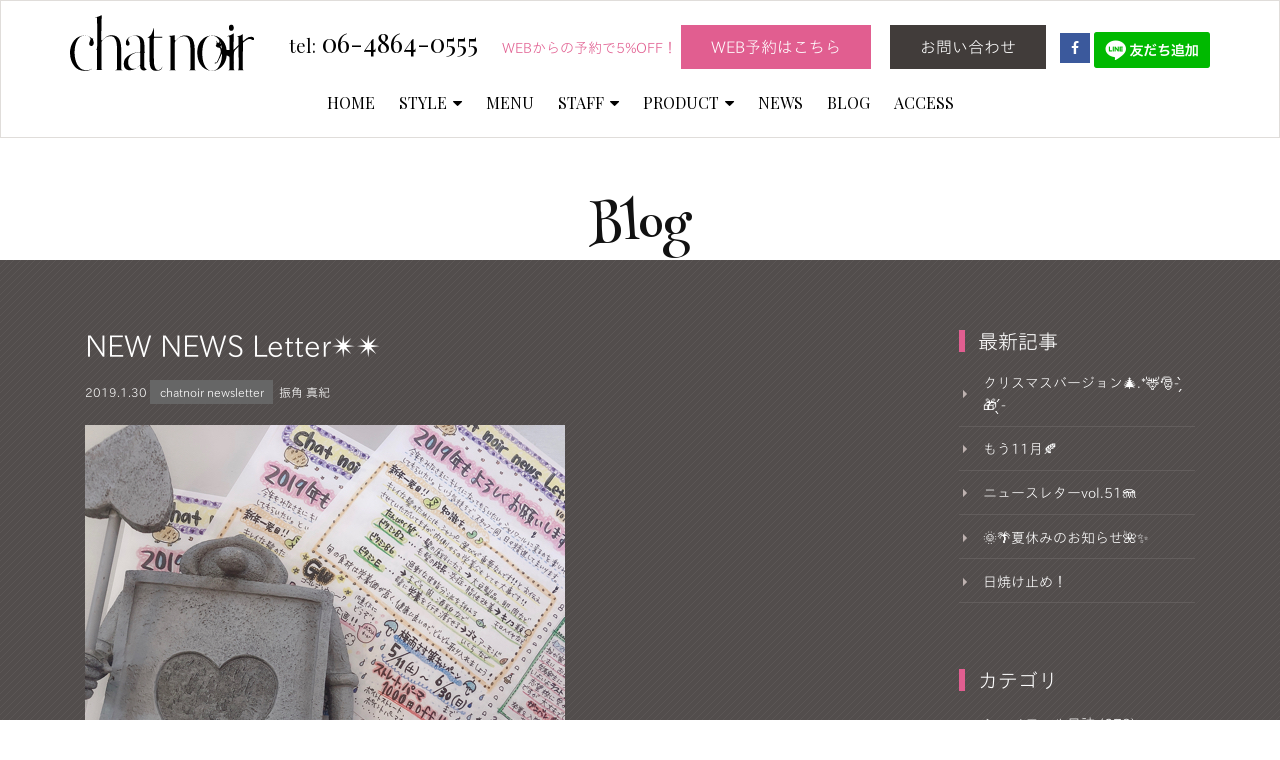

--- FILE ---
content_type: text/html; charset=utf-8
request_url: https://www.chat-noir-chouchou.jp/blog/2019/01/new-news-letter.html
body_size: 4369
content:
<!DOCTYPE html>



<html lang="ja" itemscope itemtype="http://schema.org/WebPage">
<head>
<meta charset="UTF-8">
<title>NEW NEWS Letter✴︎✴︎ | BLOG | 美容院｜南千里/吹田市五月が丘北｜chat noir（シャノワール） </title>
<meta name="description" content="新作できました！☺︎ スタッフ欄、多めにしてます❤︎ お楽しみに👍✨">
<meta name="keywords" content="吹田市,桃山台,南千里,美容室,美容院,ヘアサロン,五月ヶ丘北,chat noir,シャノワール">
<meta name="viewport" content="width=device-width,initial-scale=1">
<meta http-equiv="X-UA-Compatible" content="IE=edge">
<link rel="shortcut icon" href="https://www.chat-noir-chouchou.jp/images/favicon.ico">
<link rel="start" href="https://www.chat-noir-chouchou.jp/">
<link rel="alternate" type="application/atom+xml" title="Recent Entries" href="https://www.chat-noir-chouchou.jp/atom.xml">
<link rel="canonical" href="https://www.chat-noir-chouchou.jp/blog/2019/01/new-news-letter.html" />
<!-- Open Graph Protocol -->
<meta property="og:type" content="article">
<meta property="og:locale" content="ja_JP">
<meta property="og:title" content="NEW NEWS Letter✴︎✴︎ | BLOG | 美容院｜南千里/吹田市五月が丘北｜chat noir（シャノワール） ">
<meta property="og:url" content="https://www.chat-noir-chouchou.jp/blog/2019/01/new-news-letter.html">
<meta property="og:description" content="新作できました！☺︎ スタッフ欄、多めにしてます❤︎ お楽しみに👍✨">
<meta property="og:site_name" content="美容院｜南千里/吹田市五月が丘北｜chat noir（シャノワール）">
<meta property="og:image" content="https://www.chat-noir-chouchou.jp/blog/.assets/thumbnail/p1548818341486-1200wi.jpg">
<!-- Microdata -->
<meta itemprop="description" content="新作できました！☺︎ スタッフ欄、多めにしてます❤︎ お楽しみに👍✨">
<link itemprop="url" href="https://www.chat-noir-chouchou.jp/blog/2019/01/new-news-letter.html">
<link itemprop="image" href="https://www.chat-noir-chouchou.jp/blog/.assets/thumbnail/p1548818341486-1200wi.jpg">
<link rel="stylesheet" href="//maxcdn.bootstrapcdn.com/bootstrap/3.2.0/css/bootstrap.min.css">
<link href="//maxcdn.bootstrapcdn.com/font-awesome/4.1.0/css/font-awesome.min.css" rel="stylesheet">
<link href='https://fonts.googleapis.com/css?family=Playfair+Display:400,700' rel='stylesheet' type='text/css'>
<link href='https://fonts.googleapis.com/css?family=Henny+Penny' rel='stylesheet' type='text/css'>
<link rel="stylesheet" href="https://www.chat-noir-chouchou.jp/common.css">


<link rel="stylesheet" href="https://www.chat-noir-chouchou.jp/blog/blog.css">
<script>
  (function(i,s,o,g,r,a,m){i['GoogleAnalyticsObject']=r;i[r]=i[r]||function(){
  (i[r].q=i[r].q||[]).push(arguments)},i[r].l=1*new Date();a=s.createElement(o),
  m=s.getElementsByTagName(o)[0];a.async=1;a.src=g;m.parentNode.insertBefore(a,m)
  })(window,document,'script','//www.google-analytics.com/analytics.js','ga');

  ga('create', 'UA-75982688-1', 'auto');
  ga('send', 'pageview');

</script>
<script type="text/javascript" src="//typesquare.com/accessor/script/typesquare.js?uXfUabBgefM%3D" charset="utf-8"></script>
<!--[if lt IE 9]>
<script src="//oss.maxcdn.com/libs/html5shiv/3.7.0/html5shiv.js"></script>
<script src="//oss.maxcdn.com/libs/respond.js/1.3.0/respond.min.js"></script>
<![endif]--> 


</head>

<body id="blog-p">


<header class="navbar">
  <div class="container">
    <h1 class="navbar-header">
      <a href="/" class="brand"><img src="/images/logo.svg"></a>
      <button class="navbar-toggle collapsed" data-target=".navbar-collapse" data-toggle="collapse" type="button"><i class="fa fa-list"></i></button>
    </h1><!-- navbar-header -->

    <ul class="header-socialbtn navbar-collapse collapse">
      <li id="tel"><a href="tel:0648640555"><span>tel:</span> 06-4864-0555</a></li>
      <li class="discount">WEBからの予約で5%OFF！</li>
      <li class="reserve"><a href="https://reserva.be/chatnoirhair" target="_blank">WEB予約はこちら</a></li>
      <li class="contact"><a href="/contact/">お問い合わせ</a></li>
      <li class="facebook"><a href="https://www.facebook.com/chat.noir.hair/"><i class="fa fa-facebook"></i></a></li>       <li><a href="https://lin.ee/5MNoRFe"><img height="36" border="0" src="https://scdn.line-apps.com/n/line_add_friends/btn/ja.png"></a></li>

    </ul><!-- header-socialbtn -->
  </div>

  <div class="container">
    <nav class="navbar-collapse collapse">
      <ul class="nav navbar-nav">
        <li><a href="/">HOME</a></li>
        <li class="dropdown">
          <a href="#" class="dropdown-toggle" data-toggle="dropdown">STYLE<i class="fa fa-caret-down fa-sm"></i></a>
          <ul class="dropdown-menu">
                        <li><a href="https://www.chat-noir-chouchou.jp/style/medium/">Medium</a></li>
                        <li><a href="https://www.chat-noir-chouchou.jp/style/short/">Short</a></li>
                        <li><a href="https://www.chat-noir-chouchou.jp/style/long/">Long</a></li>
                        <li><a href="https://www.chat-noir-chouchou.jp/style/hairset/">Hair set</a></li>
                        <li><a href="https://www.chat-noir-chouchou.jp/style/mens/">Men's</a></li>
                      </ul>
        </li>

        <li><a href="/menu/">MENU</a></li>

        <li class="dropdown">
          <a href="#" class="dropdown-toggle" data-toggle="dropdown">STAFF<i class="fa fa-caret-down fa-sm"></i></a>
          <ul class="dropdown-menu">
            <li><a href="/staff/kishi.html">岸 宏道</a></li>
            <li><a href="/staff/furikado.html">振角 真紀</a></li>
            <li><a href="/staff/obayashi.html">大林 愛生子</a></li>
          <li><a href="/staff/akasaki.html">赤﨑 あゆみ</a></li>
          <!-- 一覧の取得の記述(Blogページ：投稿者別アーカイブで表示されなくなった)
           -->
          </ul>
        </li>

        <li class="dropdown">
          <a href="#" class="dropdown-toggle" data-toggle="dropdown">PRODUCT<i class="fa fa-caret-down fa-sm"></i></a>
          <ul class="dropdown-menu">
                        <li><a href="https://www.chat-noir-chouchou.jp/product/shampoo/">シャンプー &amp; トリートメント</a></li>
                        <li><a href="https://www.chat-noir-chouchou.jp/product/treatment/">アウトバストリートメント &amp; スタイリングベース剤</a></li>
                        <li><a href="https://www.chat-noir-chouchou.jp/product/styling/">スタイリング剤</a></li>
                        <li><a href="https://www.chat-noir-chouchou.jp/product/other/">その他オススメ</a></li>
                    </ul>
        </li>

        <li><a href="/news/">NEWS</a></li>
        <li><a href="/blog/">BLOG</a></li>
        <li><a href="/access/">ACCESS</a></li>
      </ul>
    </nav>
  </div>

</header>


<div id="contents-wrap">
<section id="mainvisual-lower">
  <div class="container">
    <h2>Blog</h2>
  </div>
</section>

<div id="content">
  <div class="container">
    <div class="row-fluid">
      <div class="col-sm-9" id="blog-primary-content">
        <article id="entry-detail">
          <div class="entry-meta">
            <h1 class="entrytitle">NEW NEWS Letter✴︎✴︎</h1>
            <time datetime="2019-01-30"><span class="year">2019.</span><span class="monthday">1.30</span></time>
            <span class="category"><a href="https://www.chat-noir-chouchou.jp/blog/chouchou/">chatnoir newsletter</a></span>
            <span class="author-archive"><a href="https://www.chat-noir-chouchou.jp/blog/xxmakixx/">振角 真紀</a></span>
          </div>
          <div id="entry-body">
            <div class="post-component" data-type="photoarea" data-photoid="p1548818341486" data-filepath="https://www.chat-noir-chouchou.jp/blog/.assets/p1548818341486.jpg"><div class="photoarea-inner"><a href="https://www.chat-noir-chouchou.jp/blog/.assets/p1548818341486.jpg"><img src="https://www.chat-noir-chouchou.jp/blog/.assets/p1548818341486.jpg" class="image-full" /></a></div></div><p class="post-component" data-type="textarea"><br>新作できました！☺︎<br><br>スタッフ欄、多めにしてます❤︎<br>お楽しみに👍✨<br></p>
            
          </div>
        </article>
      </div><!-- /primary-content -->
      <aside class="col-sm-3 pull-right" id="sidebar">
        <nav class="side-nav">
           <h1>最新記事</h1>
                       <ul>
                <li><a class="arrow side" href='https://www.chat-noir-chouchou.jp/blog/2025/12/post-311.html'>クリスマスバージョン🎄.*🦌🎅- ̗̀🎁 ̖́-</a></li>
            </ul>
                        <ul>
                <li><a class="arrow side" href='https://www.chat-noir-chouchou.jp/blog/2025/11/11-1.html'>もう11月🍂</a></li>
            </ul>
                        <ul>
                <li><a class="arrow side" href='https://www.chat-noir-chouchou.jp/blog/2025/08/vol51.html'>ニュースレターvol.51🪼</a></li>
            </ul>
                        <ul>
                <li><a class="arrow side" href='https://www.chat-noir-chouchou.jp/blog/2025/08/post-310.html'>🌞🌴夏休みのお知らせ🌺✨</a></li>
            </ul>
                        <ul>
                <li><a class="arrow side" href='https://www.chat-noir-chouchou.jp/blog/2025/06/post-309.html'>日焼け止め！</a></li>
            </ul>
                     </nav>
          <nav class="side-nav">
             <h1>カテゴリ</h1>
                                         <ul>
                                             <li><a class="arrow side" href="https://www.chat-noir-chouchou.jp/blog/daily/">シャノワール日誌 (273)</a>
                              
               </li>
                                                                         <li><a class="arrow side" href="https://www.chat-noir-chouchou.jp/blog/makimaki0406/">makimakiヘアアレンジ (16)</a>
                              
               </li>
                                                                         <li><a class="arrow side" href="https://www.chat-noir-chouchou.jp/blog/treatment/">カンタン★アレンジ教室 (10)</a>
                              
               </li>
                                                                         <li><a class="arrow side" href="https://www.chat-noir-chouchou.jp/blog/treatment03/">ヘアケア 美髪への道 (27)</a>
                              
               </li>
                                                                         <li><a class="arrow side" href="https://www.chat-noir-chouchou.jp/blog/suumo/">ネット予約の解説 (5)</a>
                              
               </li>
                                                                         <li><a class="arrow side" href="https://www.chat-noir-chouchou.jp/blog/suumo1/">駐車場・コインパーキング (2)</a>
                              
               </li>
                                                                         <li><a class="arrow side" href="https://www.chat-noir-chouchou.jp/blog/suumo2/">chatnoirの黒板コレクション☆ (45)</a>
                              
               </li>
                                                                         <li><a class="arrow side" href="https://www.chat-noir-chouchou.jp/blog/chouchou/">chatnoir newsletter (43)</a>
                              
               </li>
                                                                         <li><a class="arrow side" href="https://www.chat-noir-chouchou.jp/blog/instagram/">instagramインスタグラムへのリンク (4)</a>
                              
               </li>
                                                                         <li><a class="arrow side" href="https://www.chat-noir-chouchou.jp/blog/treatment01/">美容師シャノラーのリアルに使用中アイテム♪ (10)</a>
                              
               </li>
                                                                         <li><a class="arrow side" href="https://www.chat-noir-chouchou.jp/blog/line/">LINEでのご予約できます (6)</a>
                              
               </li>
                                                                         <li>あっこのネイル部屋
                              
               </li>
                            </ul>
                                       </nav>
           <nav class="side-nav">
             <h1>年別アーカイブ</h1>
             <ul>
                            <li><a class="arrow side" href="https://www.chat-noir-chouchou.jp/blog/2025/">2025年</a></li>
                            <li><a class="arrow side" href="https://www.chat-noir-chouchou.jp/blog/2024/">2024年</a></li>
                            <li><a class="arrow side" href="https://www.chat-noir-chouchou.jp/blog/2023/">2023年</a></li>
                            <li><a class="arrow side" href="https://www.chat-noir-chouchou.jp/blog/2022/">2022年</a></li>
                            <li><a class="arrow side" href="https://www.chat-noir-chouchou.jp/blog/2021/">2021年</a></li>
                            <li><a class="arrow side" href="https://www.chat-noir-chouchou.jp/blog/2020/">2020年</a></li>
                            <li><a class="arrow side" href="https://www.chat-noir-chouchou.jp/blog/2019/">2019年</a></li>
                            <li><a class="arrow side" href="https://www.chat-noir-chouchou.jp/blog/2018/">2018年</a></li>
                            <li><a class="arrow side" href="https://www.chat-noir-chouchou.jp/blog/2017/">2017年</a></li>
                            <li><a class="arrow side" href="https://www.chat-noir-chouchou.jp/blog/2016/">2016年</a></li>
                          </ul>
           </nav>
           <nav class="side-nav">
             <h1>スタッフ</h1>
             <ul>
                <li><a class="arrow side" href="/blog/kishi/">岸 宏道</a></li>
                <li><a class="arrow side" href="/blog/xxmakixx/">振角 真紀</a></li>
             </ul>
           </nav>

      </aside><!-- sidebar -->

    </div>
  </div>
</div>
</div>

<p id="pagetop" class="container"><a href="#contents-wrap">PAGETOP</a></p>
<footer>
  <div class="container">
    <div class="row">

      <nav class="col-sm-6" id="footer-navi" role="navigation">
        <ul>
          <li><a href="/recruit.html">採用情報</a></li>
          <li><a href="/privacy.html">プライバシーポリシー</a></li>
          <li><a href="/sitemap.html">サイトマップ</a></li>
        </ul>
      </nav>

      <div class="col-sm-6" id="footer-logoarea">
        <p id="copyright">Copyright &copy; chat noir Inc. All rights reserved.</p>
      </div>
    </div>
  </div>
</footer>


<script src="//ajax.googleapis.com/ajax/libs/jquery/1.11.1/jquery.min.js"></script>
<script src="//maxcdn.bootstrapcdn.com/bootstrap/3.2.0/js/bootstrap.min.js"></script>
<script src="/blog/js/common.js"></script>
<script type="text/javascript" src="/blog/js/jquery.smooth-scroll.min.js"></script>
<script>
$(function() {
  var $body = $('body');
  $('#pagetop a').smoothScroll({
    beforeScroll: function() {
      $body.addClass('smooth-scroll-scrolling');
    },
    afterScroll: function() {
      $body.removeClass('smooth-scroll-scrolling');
    },
  });
});
</script>

<script src="https://form.movabletype.net/dist/parent-loader.js" defer async></script></body>
</html>


--- FILE ---
content_type: text/css
request_url: https://www.chat-noir-chouchou.jp/common.css
body_size: 2467
content:
/* ------------------------------------------
                  COMMON
------------------------------------------ */

body {
  font-size: 14px;
  font-family:"TBゴシック SL" , "TBGothic SL", Avenir , "Helvetica Neue" , Helvetica , Arial , Verdana , Roboto ,  sans-serif;
  color: #111;
  line-height: 1.6;
}

 h2 {
  font-family: 'Henny Penny', cursive;
}

a {
    color: #5F76A6;
}

.fa-caret-down:before {
  padding-left: 6px;
}

/*
   　header
　------------------------- */

header {
}


header .brand{
	display:inline-block;
	width:184px;
  height: 56px;
}
header .brand img{
	width:184px;
  height: 56px;
}

  /* navigation */
  .navbar {
      position: fixed;
      top: 0;
      left: 0;
      width: 100%;
      margin-bottom: 0;
      padding: 1em 0;
      border-radius: 0;
      background: #ffffff;
      z-index: 1000;
      transition :all 0.2s ease-in-out 0s;
      border: 1px solid #e0ddda;
  }

  .sticky {
      padding: 0.25em 0;
      background: rgba(255,255,255,0.98);
  }

  .navbar h1 {
      text-align: left;
  }

  .navbar h1 img {
      transition :all 0.2s ease-in-out 0s;
  }

  .sticky h1 img {
      transform :scale(0.8);
  }

  .navbar-header {
      margin: 0;
  }

  .navbar-collapse {
      padding-left: 0;
      padding-right: 0;
  }
  @media (min-width: 768px){
    .navbar-nav{
        margin: 0 auto;
        display: table;
        table-layout: fixed;
        float:none;
    }
  }

  .navbar-nav > li {
    padding: 5px 0;
  }

  .navbar-nav > li > a {
      padding: 5px 12px 5px;
      color: #000;
      font-family: 'Playfair Display', serif;
      font-size: 16px;
  }

  .navbar-nav li > a:hover {
      background: #f1f1f1;
  }

  .navbar-nav li.active > a {
      background: #f1f1f1;
      color: #111;
  }

    /* -- social icon -- */
    ul.header-socialbtn {
        float: right;
        margin-bottom: 0;
        padding-left: 1em;
    }
    ul.header-socialbtn li {
        display: inline-block;
        padding: 10px 0;
        list-style: none;
        line-height: 20px;
    }
    ul.header-socialbtn li a {
        min-width: 30px;
        display: inline-block;
        padding: 5px 0;
        color: #fff;
        text-align: center;
        text-decoration: none;
        cursor: pointer;
    }
    /* tel */
    ul.header-socialbtn li#tel a {
      color: #000;
      font-size: 26px;
      margin-right: 20px;
      font-family: 'Playfair Display', serif;
    }
    ul.header-socialbtn li#tel a span {
      font-size: 18px;
    }
    /* discount */
    .discount {
      color: #e15e90;
      margin-right: 0;
    }

    /* reserve & contact */
    ul.header-socialbtn li.reserve a,
    ul.header-socialbtn li.contact a {
      padding: 12px 30px;
      background-color: #e15e90;
      font-size: 16px;
      margin-right: 15px;
    }
    ul.header-socialbtn li.contact a {
      background-color: #413c3a;
      margin-right: 10px;
    }
    /* twitter */
    ul.header-socialbtn li.twitter a {
        background: #00B6F1;
    }
    /* facebook */
    ul.header-socialbtn li.facebook a {
        background: #3B599C;
    }

    @media screen and (max-width: 767px) {
      ul.header-socialbtn li {
        padding: 2px;
      }
      ul.header-socialbtn li#tel a {
        margin-right: 0;
      }
      ul.header-socialbtn li.reserve a,
      ul.header-socialbtn li.contact a {
        margin: 2px 2px;
      }
       {
        margin-right: 0;
      }
      .navbar-nav > li {
        float: left;
        width: 50%;
      }

      .dropdown-menu>li>a {
        white-space: pre-wrap;
      }

    }


/*
   　contents
  ------------------------- */
#contents-wrap {
  margin-top: 134px;
  overflow: hidden;
}
@media screen and (max-width: 767px) {
  #contents-wrap {
    margin-top: 86px;
  }
}

#contents-wrap #mainvisual-lower h2 {
    margin: 0;
    padding: 69px 0 5px;
    font-size: 48px;
    font-family: 'Henny Penny', cursive;
    text-align: center;
    position: relative;
}

/* 　pagetop
  ------------------------- */
  #pagetop {
    position: relative;
    margin-bottom: 0;
  }
  #pagetop a {
    position: absolute;
    right: 20px;
    top: -41px;
    background: url(/images/pagetop.png) no-repeat bottom 6px left;
    padding-left: 15px;
    font-family: 'Playfair Display', serif;
    font-size: 14px;
    color: #333;
    text-decoration: none;
  }

/*
   　footer
  ------------------------- */
footer {
    padding: 15px 0;
    background: #111;
    font-size: 86%;
    color: #fff;
}

#footer-navi ul {
  padding-left: 0;
}

#footer-navi li {
    display: inline-block;
    list-style: none;
    border-left: 1px solid #fff;
}
#footer-navi li:first-child {
  border-left: none;
}

#footer-navi li a {
    display: inline-block;
    padding: 0 10px 0 17px;
    color: #e0ddda;
    font-size: 12px;
}

#copyright {
  text-align: right;
}




/* ------------------------------------------
             CONTENT COMMON STYLES
------------------------------------------ */

#content {
    padding: 2em 0;
}

#content article h1 {
    margin: 0 0 20px 0;
    font-size: 30px;
}

#content article h3 {
    font-size: 20px;
}

#content article h4 {
    font-weight: bold;
}

#content article p {
    margin-bottom: 1em;
}

#content article .row {
    margin-bottom: 1em;
}

#mainvisual-lower h2 {
    margin: 0;
    padding: 69px 0 5px;
    font-size: 48px;
    font-family: 'Henny Penny', cursive;
    text-align: center;
    position: relative;
}


/* ------------------------------------------
               STYLE FOR TABLET
------------------------------------------ */

@media screen and (max-width:767px){


img {
    max-width: 100%;
}

header {
    margin-bottom: 5px;
}

.container > .navbar-header {
    position: relative;
    width: 100%;
    margin: 0;
    text-align: center;
}

.navbar-nav {
    margin: 0;
    border: solid 1px #f1f1f1;
}

.navbar-nav > li {
    padding: 0;
}

button.navbar-toggle {
    position: absolute;
    right: 0;
    top: 0;
    padding: 8px 11px;
    margin-right: 0;
    background: #f6f6f6;
    border: solid 1px #f1f1f1;
    border-radius: 3px;
    font-size: 15px;
}

.container>.navbar-collapse {
    margin: 0;
}

ul.header-socialbtn {
    float: none;
    margin: 0;
    padding: 0;
    text-align: center;
}

.col-sm-1, .col-sm-2, .col-sm-3, .col-sm-4, .col-sm-5, .col-sm-6, .col-sm-7, .col-sm-8, .col-sm-9, .col-sm-10, .col-sm-11, .col-sm-12 {
    margin-bottom: 3em;
}

section .col-sm-1:last-of-type, section .col-sm-2:last-of-type, section .col-sm-3:last-of-type, section .col-sm-4:last-of-type, section .col-sm-5:last-of-type, section .col-sm-6:last-of-type, section .col-sm-7:last-of-type, section .col-sm-8:last-of-type, section .col-sm-9:last-of-type, section .col-sm-10:last-of-type, section .col-sm-11:last-of-type, section .col-sm-12:last-of-type {
    margin-bottom: 0;
}


footer .col-sm-6 {
    margin-bottom: 0;
}

#top-news a.col-sm-3 {
    width: 90%;
    margin: 0 auto 2em auto;
}

#sidebar {
    width: 100%;
}

#sidebar h1 {
    padding: 1em 0.7em;
}

#entry-list figure {
    width: 40%;
}

}

#entry-list figure.noimage {
    height: 150px;
    background: #999;
    text-align: center;
    line-height: 150px;
    color: #fff;
    font-size: 30px;
}

/* ------------------------------------------
                  for sp
------------------------------------------ */



/* ------------------------------------------
                  Pagination
------------------------------------------ */
.page-navigation {
    text-align: center;
}

.page-navigation ul{
    display: block;
    padding-bottom: 10px;
}

.page-navigation li {
    display: inline-block;
    border-bottom: none;
}

.page-navigation li a{
    padding: 0 10px;
}

.page-navigation li a[rel="prev"]::before {
    content: "«";
    margin-right: 0.3em;
}

.page-navigation li a[rel="next"]::after {
    content: "»";
    margin-left: 0.3em;
}


/* ------------------------------------------
                  arrow
------------------------------------------ */

.arrow{
  position: relative;
  display: inline-block;
  padding: 0 0 0 16px;
  color: #000;
  vertical-align: middle;
  text-decoration: none;
  font-size: 15px;
}
.arrow::before,
.arrow::after{
  position: absolute;
  top: 0;
  bottom: 0;
  left: 0;
  margin: auto;
  content: "";
  vertical-align: middle;
}

.icon::before{
  left: 4px;
  box-sizing: border-box;
  width: 4px;
  height: 4px;
  border: 4px solid transparent;
  border-left: 4px solid #252424;
}


--- FILE ---
content_type: text/css
request_url: https://www.chat-noir-chouchou.jp/blog/blog.css
body_size: 989
content:
/*	################################################################
      #blog-p
################################################################# */

/* ------------------------------------------
       blog-p
------------------------------------------ */

#pagetop a {
  color: #fff;
}

#blog-p  #content {
    background: #524d4c url(/images/blog-bg.png) repeat top left;
    color: #ffffff;
    padding-top: 70px;
    padding-bottom: 108px;
}

#blog-primary-content {
    padding-right: 3%;
}

#entry-list article {
    margin-bottom: 3em;
    padding-bottom: 3em;
    border-bottom: solid 1px #6c6766;
}

#entry-list figure {
    float: right;
    margin-left: 2em;
    margin-bottom: 1em;
}

#entry-list figure img {
    width: 100%;
    border: solid 1px #e9e9e9;
}

.entry-meta {
    margin-bottom: 23px;
    font-size: 12px;
}

.entry-meta .category a {
    padding: 0.5em 0.8em;
    background: #666;
    color: #fff;
}
.entry-meta .author-archive a {
  margin-left: 3px;
  color: #fff;
}

.entry-excerpt {
    margin-bottom: 1em;
    font-size: 14px;
}

.pagemore {
    text-align: left;
}

#content #entry-list h1 {
    margin-bottom: 20px;
    font-size: 20px;
}
#content #entry-list h1 a {
    color: #fff;
　　　　line-height: 1.5;
}
#sidebar {
  padding-left: 3%;
}
#sidebar nav {
    margin-bottom: 2em;
    padding-bottom: 2em;
}

#sidebar h1 {
    margin: 0 0 20px 0;
    font-size: 20px;
    font-weight: bold;
    border-left: 6px solid #e15e90;
    padding-left: 13px;
}

#sidebar ul {
    padding: 0;
    margin-bottom: 0;
}

#sidebar ul li {
    margin-bottom: 0.7em;
    padding-bottom: 0.7em;
    list-style: none;
    border-bottom: solid 1px rgba(108, 103, 102, 0.64);
}

#sidebar ul li a {
  font-size: 14px;
  color: #ffffff;
  padding-left: 24px;

}

#sidebar ul li .side::before{
  left: 4px;
  box-sizing: border-box;
  width: 4px;
  height: 4px;
  border: 4px solid transparent;
  border-left: 4px solid #beb2b0;
}


h1.page-title {
    margin: 0 0 1em 0;
}

/* ------------------------------------------
                 ENTRY DETAIL
------------------------------------------ */

#entry-detail figure {
    margin-bottom: 2em;
}

#entry-detail img {
    max-width: 100%;
    height: auto;
}


/* ------------------------------------------
                    BTN
------------------------------------------ */

/*この記事の詳細を見るボタンの設定*/
.btn-primary {
    background: #e15e90;
    margin-bottom: 15px;
    padding: 12px 20px;
    border-color: #e15e90;
    border-radius: 0;
}

.btn-primary:hover {
    background: #666666;
    border-color: #666666;
}

/* ------------------------------------------
               STYLE FOR TABLET
------------------------------------------ */

@media screen and (max-width:767px){
  #sidebar {
    width: 100%;
  }
  #sidebar h1 {
    padding: 1em 0.7em;
  }
  #entry-list figure {
    width: 40%;
  }
  .pagemore {
    text-align: center;
  }
  .entry-meta .category,
  .entry-meta .author-archive {
    display: block;
    margin-top: 5px;
  }

}


--- FILE ---
content_type: image/svg+xml
request_url: https://www.chat-noir-chouchou.jp/images/logo.svg
body_size: 3530
content:
<?xml version="1.0" encoding="utf-8"?>
<!-- Generator: Adobe Illustrator 19.2.0, SVG Export Plug-In . SVG Version: 6.00 Build 0)  -->
<svg version="1.1" id="レイヤー_1" xmlns="http://www.w3.org/2000/svg" xmlns:xlink="http://www.w3.org/1999/xlink" x="0px"
	 y="0px" viewBox="0 0 470.1 142" style="enable-background:new 0 0 470.1 142;" xml:space="preserve">
<path d="M412.5,140.6c3,0,6,0,8.9,0.1l-1.3-0.5c-0.9-0.3-1.5-1.3-1.5-2.4c0-14.7-0.2-29.7-0.5-44.6c-0.3-14.3-0.1-32.7,0.6-47.2
	c0,0-5.4,3.4-7.3,4.3c-2.1,1-4.2,1.3-6.1,2c-1.3,0.5-2.8,0.9-4.3,1.2l4.4,0.3c1,0.2,1.7,1.7,1.8,2.9c0.5,13,0.7,29.3,0.6,42.2
	c-0.1,12.7-0.3,25.8-0.6,38.9c0,1.1-0.6,2-1.5,2.3l-1.3,0.4C407.2,140.6,409.8,140.6,412.5,140.6z"/>
<g>
	<path d="M56.1,136.9c-0.3,0.2-0.6,0.4-0.9,0.6c-2.3,1.4-5.1,2-7.8,2.4c-2.7,0.4-5.5,0.5-8.2,0.4c-9-0.3-16.5-5.9-21.1-15.1
		c-2.1-4.2-3.8-8.9-4.8-14c-1.1-5-1.6-10-1.6-14.7c0-14.5,2.9-30.8,13-40c3.3-3,7.3-4,11.7-4.4c2.5-0.2,7.9,0.7,9.5,1.3
		c1.8,0.7,3.3,1.7,4.5,2.9c1.6,1.7,2.2,3.9,1.8,6.4c-0.5,2.9-2.3,5.3-2.9,8.2c-0.9,4.6,1.5,7.8,5.3,7.8c2.9,0,5.1-2,5.7-5.4
		c0.4-2.3,0.3-4.7-0.3-6.9c-0.4-1.6-1.4-3.8-1.5-4.8c-0.1-1.4,1.1-2.5,2.1-3.4c-1.7,1.4-3.4,2.1-5.3,0.5c-2.3-2.1-4.8-3.7-7.5-4.8
		c-2.7-1-6.9-1.8-6.3-1.7c-2.4-0.2-4.8-0.4-7.3-0.2c-3.1,0.3-6.1,1.2-6.5,1.3c-4.2,1.1-7.9,2.9-11.1,5.4C5.9,67.1-0.1,81.3,0,96.7
		c0.1,12.9,4.3,26,12.2,34.8c5.5,6.1,13.2,9.8,21.4,10.3c6.6,0.4,15.3,0.3,21-3.4c2.2-1.4,3.9-3.6,4.9-5.4
		C58.7,134.5,57.5,135.8,56.1,136.9z"/>
	<path d="M59.6,133c0.5-0.8,1-1.7,1.3-2.6C60.7,131,60.3,131.9,59.6,133z"/>
	<path d="M60.9,130.5c0.1-0.3,0.2-0.4,0.2-0.4C61,130.2,61,130.3,60.9,130.5z"/>
</g>
<g>
	<path d="M66.5,89.4C66.5,89.4,66.4,89.4,66.5,89.4C66.4,89.4,66.5,89.4,66.5,89.4z"/>
	<path d="M132.3,139.6c-0.8-0.4-1.4-1.8-1.4-2.9c0.1-8.5,0.2-17,0.2-25.1V93.2c0-6.7-0.4-12.8-1.1-18.1c-0.7-5.1-2-9.6-3.9-13.1
		c-1.8-3.4-4.4-6.1-7.7-8c-3.4-1.9-7.9-2.9-13.4-2.9c-4,0-7.8,1.3-11.4,3.5c-1.1,0.7-2.3,1.6-3.4,2.5v0c0,0,0,0,0,0
		c-0.9,0.7-1.7,1.5-2.4,2.2c-1.1,1-2.2,2.1-2.4,2.2c-0.2,0.2-1.6,1.5-2.6,2.4c-1.2,0.7-2.8,1.1-2.8-2.4c0-14.4,0.1-15.5,0.3-29.9
		c0.2-10.2,0.4-20.3,0.7-30.5L80.3,0c-3.8,2.2-7.8,3.7-11.9,4.6c-2,0.4-4,0.8-6,1.2l5.3-0.3c0.9,0.2,1.6,1,1.6,4.1
		c0,0,0.1,72.5,0,72.8c-0.7,4-2.5,6.5-2.8,6.9c0.4-0.5,2.8-3.4,2.8,1.5v46c0,1.1-0.6,2.3-1.4,2.6l-2.7,0.8c6.3-0.1,12.7-0.1,19,0
		l-2.6-0.8c-0.8-0.3-1.4-1.5-1.4-2.6V70c0-0.5,0.1-0.9,0.3-1.3c0.5-1.2,1.2-2.6,2.2-4c0.2-0.2,6.7-6.4,7.9-7.2c3.9-2.6,8.5-4,12.8-4
		c4.4,0,7.8,1.5,10.2,4.5c2.3,2.8,3.9,6.3,4.9,10.4c0.9,3.9,1.4,8.1,1.5,12.7c0.1,4.6,0.1,8.5,0.1,12v43.6c0,1.1-0.6,2.4-1.4,2.8
		l-3.1,0.9c6.4-0.1,12.7-0.1,19.1,0L132.3,139.6z"/>
</g>
<path d="M195.3,137.4c-1.8,0-3.3-1-4.3-2.8c-0.9-1.5-1.4-3.3-1.4-5.1c0-5.4,0-10.9,0.1-16.3c0.1-5,0.2-10.3,0.3-16.3
	c0-0.9,1.2-1.7,1.8-2.1c-0.5-0.5-1.6-1.2-1.6-2v-15c0-5-0.7-9.7-2.1-13.8c-1.1-3.1-2.8-5.6-5.4-7.6c-2.7-2-5.8-3.4-9.2-4.2
	c-3.4-0.8-7.1-0.9-10.8-0.3c-3.7,0.5-7.1,1.7-10.1,3.3c-2.9,1.6-5.3,3.9-7.2,6.7c-1.8,2.7-2.7,5.8-2.7,9.5c0,2.2,0.5,3.8,1.4,4.7
	c1.1,1.1,2.2,1.7,3.5,1.7l0.2,0c1.2,0,2.2-0.4,3.2-1.3c0.9-0.8,1.3-2,1.3-3.7c0-2.1-0.4-3.7-1.4-4.9c-2-2.5-2.5-3.5-2.5-4.7
	c0-2.3,0.8-4.2,2.4-5.8c1.2-1.2,2.7-2.2,4.3-3c1.5-0.7,3.1-1.2,4.7-1.6c1.6-0.4,3-0.5,4-0.5c5.7,0,9.8,2.1,12.2,6.1
	c2.2,3.8,3.3,8.8,3.3,14.8v19.2c0,0.7-0.3,1.3-0.7,1.8c-0.4,0.4-3.3,0.4-4,0.4c-1.3,0.1-2.6,0.2-3.9,0.4c-6.5,0.8-13.7,3.6-19.3,7
	c-3.9,2.4-7.4,5.2-10.1,8.9c-2.6,3.4-3.8,7.9-3.8,13.3c0,5.4,1.3,9.3,4,12.1c2.7,2.9,6.3,4.3,10.7,4.3c4.2,0,8.6-0.9,13-2.7
	c3.4-1.4,6.3-3.6,8.8-6.3c0.8-0.8,1.5-1.7,2.4-2.4c0.5-0.4,0.8-0.8,1.5-0.5c0.8,0.4,1.4,1.3,1.4,2.4c0,3.3,0.9,5.7,2.6,7.4
	c2,1.8,4.2,2.7,6.9,2.7c2,0,3.6-0.4,5-1.2c1.2-0.7,2.2-1.7,3-2.9C196.5,137.3,195.9,137.4,195.3,137.4z M172.1,133.3
	c-0.1,0.1-1.8,1.3-2.6,1.8c-1.4,0.8-2.8,1.4-4.4,1.7c-4.3,0.8-8,0-10.8-2.4c-2.8-2.4-4.6-5.9-5.5-10.4c-0.8-4.5-0.4-9,1.3-13.4
	c3.1-8.2,11.3-13.4,19.7-14.7c2.9-0.5,6.1-0.8,9-0.6c0.4,0.5,0.7,1.1,0.7,1.9v27.8c0,0.7-0.2,1.3-0.6,1.8c-0.1,0.2-0.3,0.3-0.4,0.5
	C176.7,128.6,172.5,132.8,172.1,133.3z"/>
<path d="M235.6,125.3c0,0,0.9,5.3-1.4,9.4c-1.7,3-4.9,4.9-8.2,5.2c-4.9,0.4-7.3-2.6-9-6.8c-1.5-3.4-2.3-7.2-2.5-11.3
	c-0.1-3.7-0.2-7.4-0.2-10.9c0-8.6,0-17.2-0.1-25.4c-0.1-8.4,0-17,0.1-25.5c0-1.4,0.9-2.5,2.1-2.5h19.1v-2.6l-18.9,0.4
	c-0.6,0-1.1-0.3-1.5-0.7c-0.4-0.5-0.6-1.1-0.6-1.8V31.9c0,0-5.3,15.4-7,17.8c-1.8,2.5-4.9,4.7-7.5,6.4c-0.6,0.4-1.2,0.8-1.9,1.2h3.2
	c1.1,0,2.1,1.1,2.1,2.5c0,8.5,0,17.3-0.1,26.1c-0.1,8.4-0.1,17.2-0.1,26c0,4.2,0.2,8.2,0.5,12c0.3,3.6,1,6.8,2.1,9.5
	c1,2.5,2.6,4.6,4.7,6.1c4,2.9,9.5,2.5,14.1,2c4.2-0.4,7.8-1.2,9.9-5.4C236.8,131.6,235.6,125.3,235.6,125.3z"/>
<path d="M320,140c-0.8-0.4-1.4-1.8-1.4-2.9c0.1-8.5,0.2-18.3,0.2-26.4V95.7c0-6.7-0.4-14.8-1.1-20.2c-0.7-5.1-2-9.6-3.9-13.1
	c-1.8-3.4-4.4-6.1-7.7-8c-3.4-1.9-7.9-2.9-13.4-2.9c-4,0-7.8,1.3-11.4,3.5c-1,0.6-2.1,1.5-3.2,2.4l0,0c0,0,0,0,0,0
	c-1.5,1.3-2.9,2.7-3.8,3.6c-1.4,1.3-2.8,2.6-3.7,3.4c-1.2,0.7-2.8,1.2-2.8-2.3c0,0-0.1-8.9,0-10.2l-1-0.8c-3.9,0.9-7.6,1.4-11.1,1.6
	c-1.4,0.1-2.9,0.2-4.4,0.3l4.1,1.5c0.9,0.3,1.5,1.3,1.5,2.4v80.5c0,1.1-0.6,2.3-1.4,2.6l-2.7,0.8c6.4-0.1,12.7-0.1,19,0l-2.6-0.8
	c-0.8-0.3-1.4-1.5-1.4-2.6V70.4c0-0.5,0.1-0.9,0.3-1.3c0.4-0.9,0.9-2.1,1.6-3.2c0.1-0.1,5-5.6,9.1-8.4c3.8-2.3,8.1-3.6,12.2-3.6
	c4.4,0,7.8,1.5,10.2,4.5c2.3,2.8,3.9,6.3,4.9,10.4c0.9,3.9,1.4,10.2,1.5,14.7c0.1,4.6,0.1,8.5,0.1,12V137c0,1.1-0.6,2.4-1.4,2.8
	l-3.1,0.9c6.4-0.1,12.7-0.1,19.1,0L320,140z"/>
<path d="M394.9,71.5c-3.7-6.6-8.4-11.5-13.9-14.8c-2.1-1.2-4.3-2.2-6.6-3c0,0,0,0-0.1,0c-2.1-0.7-4.2-1.2-6.5-1.5
	c0.2,0.1,0.3,0.1,0.5,0.2c-8.3-1.3-16.8,0.4-24,4.7c-5.6,3.3-10.2,8.3-13.9,14.9c-3.6,6.5-5.4,14.8-5.2,24.5
	c0.1,10.1,2.1,18.6,5.8,25.3c3.7,6.7,8.4,11.8,14,15.1c2.2,1.3,4.4,2.3,6.7,3.1l0,0c12.7,5.4,22.9-0.1,22.9-0.1l0,0
	c2.3-0.8,4.5-1.9,6.6-3.2c5.5-3.4,10.2-8.5,13.9-15.2c3.6-6.7,5.5-15.2,5.5-25.3C400.4,86.4,398.6,78,394.9,71.5z M385,121
	c-2.4,6.8-5.4,12.1-9,15.7c-0.8,0.8-1.6,1.5-2.5,2.2c-6.9,4.6-16.1,4.4-22.4-1.1c-3.8-3.3-7-8.4-9.5-15.3
	c-2.4-6.7-3.6-15.3-3.6-25.5c0-9.8,1.2-18.2,3.5-24.8c2.4-6.8,5.4-11.9,9.1-15.4c1-0.9,2-1.7,3-2.4c0,0,8.3-5.4,19.9,0.8
	c0.6,0.5,1.3,1,1.9,1.6c3.7,3.4,6.9,8.5,9.4,15.1c2.5,6.5,3.8,14.8,3.8,24.4C388.5,105.9,387.3,114.2,385,121z"/>
<ellipse cx="412.1" cy="32.1" rx="6.2" ry="7.8"/>
<path d="M468.3,57.1c-0.9-0.8-2.2-1.4-3.4-1.6c-7.1-1.5-16,5.2-20.6,9.4c-0.4,0.4-2.5,2.5-2.5,2.5s-0.3-6-0.3-8.7
	c-0.1-2.2,0-8.7,0.2-10.8l-3.5,2.4c-3.5,2.3-5,2.6-8.6,3c-1.1,0.1-2.2,0.2-3.3,0.3l3,1.1c0.9,0.3,1.5,1.3,1.5,2.4l0,29
	c0,5.9,0,27.8,0.1,33.8c0.1,5.9,0,12-0.1,18c0,1.1-0.6,2-1.5,2.3l-1.3,0.5c2.7,0,5.5-0.1,8.2-0.1c2.7,0,5.5,0,8.2,0.1l-1.3-0.5
	c-0.9-0.3-1.4-1.2-1.5-2.3c-0.1-6-0.2-12.1-0.1-18c0.1-6,0.1-12,0.1-17.9l0.3-32.2c0,0,1.9-4.1,6.3-7.4c1.5-1.1,3.2-2.2,5.2-3.1
	c2.6-1.1,6.3-2.5,9-1c1.8,0.9,3.7,6,6.2,5c1.5-0.6,1.6-2.5,1.2-4.1C469.4,58.3,468.9,57.6,468.3,57.1z"/>
<path d="M468.6,57.3c-6.9-5.7-16.6,1.3-22.1,5.7c-7.3,5.7-14,12.3-21,18.3c-1.3,1.2-6.3,6.9-8.2,7c-8.4,0.2-14.9,1-23.2,1
	c-3.5,0-8.4-6.6-9.5-8.7c0.7-1.1,1.1-2.4,1.3-3.7c0.3-2.4-0.5-4.2-2-5.3c-0.2-0.1-0.3-0.2-0.5-0.3l-2.1-6.7c-0.4,2-0.5,4-1.1,5.9
	c-0.1,0-0.2,0-0.2,0c-0.5,0-1.4,0.1-2.4,0.4l-3.1-5.7c0,2.3,0.4,4.6-0.1,6.9c0,0.2-0.1,0.5-0.1,0.8c0,0.1,0,0.1-0.1,0.2
	c-0.2,1.3-0.4,2.3-0.7,3c0,0-0.1,0.1-0.1,0.1l0.1-0.1c-0.6,1.5-1.2,1.6-1.2,1.6c0,0,1.3,2.3,1.5,2.6c1.3,1.6,4.2,2.4,6.2,2.6
	c4.2,0.5,3.7,2.8,4.6,6.2c1.3,4.5,0.1,9-1.7,13.2c-1.8,4.4-7.6,19.5-8.9,18.6c-0.4-0.3-1-0.4-1.6-0.4c-1.2,0-2,0.1-2.5,1.3
	c-1,2.4,3.1,1.2,4.1,0.8c1.5-0.7,3.6-2.8,4.4-4.8c0.6-1.5,1.4-3,2.1-4.4c1.7-3.4,3.4-6.9,5.1-10.4c0.4-0.9,0.9-1.7,1.3-2.6
	c1.8-3.6,2.8-2.5,6.1-1c3.1,1.4,6.3,2.8,9.4,4.3c1.7,0.8,3.5,1.5,5.1,2.4c1.3,0.8,2.7,9.3,7.5,15.3c1,1.3-0.7,5.7-0.9,6.7l-0.7,0.4
	c-0.7,0.1-0.9,0.5-0.9,0.8c0,0.9,2,0.7,2.4,0c1.5-2.4,2.4-7.8,1.9-10.1c-0.5-2.5-0.9-0.5-1.4-1.4c-1.6-2.8-2.2-6.9-2.2-7
	c-0.2-1.4,1.4-2.9,2.1-4c1.3-2.1,1.6-4.4,2.2-6.8c1-3.4,1.1-4.3,2.4-7.6c0.4-1.1,0.9-2.5,1.7-3.3c5.4-5.5,11.3-11.3,17.2-16.3
	c4.3-3.6,8.1-6.9,12.9-9.8c2.5-1.5,5.2-2.7,8.1-2.4c2.6,0.2,6.3,3.7,8.9,2.7C471,62.7,470.1,58.6,468.6,57.3z"/>
</svg>


--- FILE ---
content_type: text/plain
request_url: https://www.google-analytics.com/j/collect?v=1&_v=j102&a=83368622&t=pageview&_s=1&dl=https%3A%2F%2Fwww.chat-noir-chouchou.jp%2Fblog%2F2019%2F01%2Fnew-news-letter.html&ul=en-us%40posix&dt=NEW%20NEWS%20Letter%E2%9C%B4%EF%B8%8E%E2%9C%B4%EF%B8%8E%20%7C%20BLOG%20%7C%20%E7%BE%8E%E5%AE%B9%E9%99%A2%EF%BD%9C%E5%8D%97%E5%8D%83%E9%87%8C%2F%E5%90%B9%E7%94%B0%E5%B8%82%E4%BA%94%E6%9C%88%E3%81%8C%E4%B8%98%E5%8C%97%EF%BD%9Cchat%20noir%EF%BC%88%E3%82%B7%E3%83%A3%E3%83%8E%E3%83%AF%E3%83%BC%E3%83%AB%EF%BC%89&sr=1280x720&vp=1280x720&_u=IEBAAEABAAAAACAAI~&jid=1318754318&gjid=736566979&cid=377810205.1768938476&tid=UA-75982688-1&_gid=1165426817.1768938476&_r=1&_slc=1&z=315420530
body_size: -453
content:
2,cG-FDFP0YB8PW